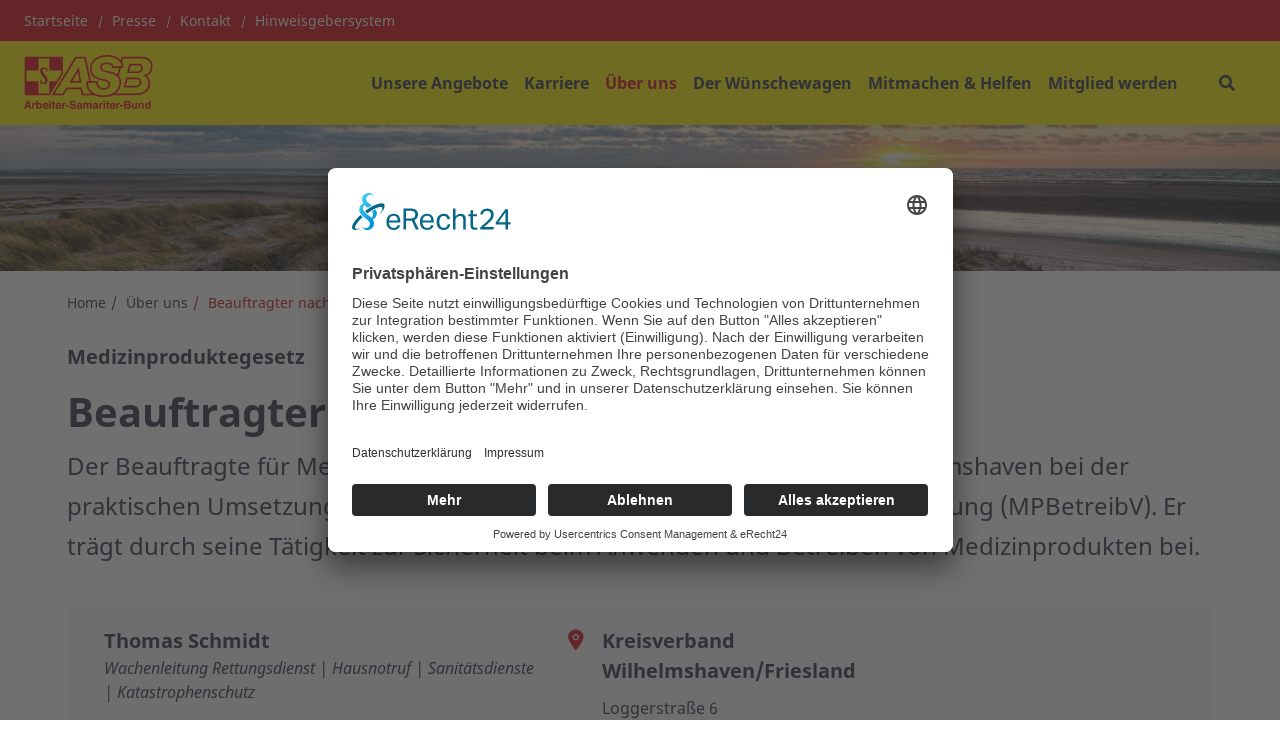

--- FILE ---
content_type: text/html; charset=UTF-8
request_url: https://www.asb-wilhelmshaven.de/ueber-uns/beauftragter-nach-mpbetreibv
body_size: 8154
content:
<!DOCTYPE html>
<html lang="de" class="no-js">
<head>
    <meta http-equiv="X-UA-Compatible" content="IE=edge">
    <meta name="X-Frame-Options" content="DENY">
	<meta name="referrer" content="same-origin">

    
<title>Beauftragter nach MPBetreibV | ASB Wilhelmshaven/Friesland</title>

<meta http-equiv="content-type" content="text/html; charset=UTF-8">
<meta name="description" content="Der Beauftragte für Medizinproduktesicherheit unterstützt den ASB in Wilhelmshaven bei der praktischen Umsetzung der sogenannten Medizinprodukte-Betreiberverordnung (MPBetreibV). Er trägt durch seine Tätigkeit zur Sicherheit beim Anwenden und Betreiben von Medizinprodukten bei.">
<meta name="msapplication-TileColor" content="#ffc40d">
<meta name="msapplication-TileImage" content="/packages/asb_bundesverband/themes/asb_bundesverband/images/icons/favicons/mstile-144x144.png">
<meta name="msapplication-config" content="/packages/asb_bundesverband/themes/asb_bundesverband/images/icons/favicons/browserconfig.xml">
<link rel="canonical" href="https://www.asb-wilhelmshaven.de/ueber-uns/beauftragter-nach-mpbetreibv" />
<link rel="shortcut icon" type="image/x-icon" href="/packages/asb_bundesverband/themes/asb_bundesverband/images/icons/favicons/favicon.ico">
<link rel="shortcut icon" href="/packages/asb_bundesverband/themes/asb_bundesverband/images/icons/favicons/favicon.ico">
<link rel="icon" type="image/png" href="/packages/asb_bundesverband/themes/asb_bundesverband/images/icons/favicons/favicon-196x196.png" sizes="196x196">
<link rel="icon" type="image/png" href="/packages/asb_bundesverband/themes/asb_bundesverband/images/icons/favicons/favicon-160x160.png" sizes="160x160">
<link rel="icon" type="image/png" href="/packages/asb_bundesverband/themes/asb_bundesverband/images/icons/favicons/favicon-96x96.png" sizes="96x96">
<link rel="icon" type="image/png" href="/packages/asb_bundesverband/themes/asb_bundesverband/images/icons/favicons/favicon-16x16.png" sizes="16x16">
<link rel="icon" type="image/png" href="/packages/asb_bundesverband/themes/asb_bundesverband/images/icons/favicons/favicon-32x32.png" sizes="32x32">
<link rel="apple-touch-icon" sizes="152x152" href="/packages/asb_bundesverband/themes/asb_bundesverband/images/icons/favicons/apple-touch-icon-152x152.png">
<link rel="apple-touch-icon" sizes="144x144" href="/packages/asb_bundesverband/themes/asb_bundesverband/images/icons/favicons/apple-touch-icon-144x144.png">
<link rel="apple-touch-icon" sizes="120x120" href="/packages/asb_bundesverband/themes/asb_bundesverband/images/icons/favicons/apple-touch-icon-120x120.png">
<link rel="apple-touch-icon" sizes="114x114" href="/packages/asb_bundesverband/themes/asb_bundesverband/images/icons/favicons/apple-touch-icon-114x114.png">
<link rel="apple-touch-icon" sizes="76x76" href="/packages/asb_bundesverband/themes/asb_bundesverband/images/icons/favicons/apple-touch-icon-76x76.png">
<link rel="apple-touch-icon" sizes="72x72" href="/packages/asb_bundesverband/themes/asb_bundesverband/images/icons/favicons/apple-touch-icon-72x72.png">
<link rel="apple-touch-icon" sizes="60x60" href="/packages/asb_bundesverband/themes/asb_bundesverband/images/icons/favicons/apple-touch-icon-60x60.png">
<link rel="apple-touch-icon" sizes="57x57" href="/packages/asb_bundesverband/themes/asb_bundesverband/images/icons/favicons/apple-touch-icon-57x57.png">
<script>
    var CCM_DISPATCHER_FILENAME = "/index.php";
    var CCM_CID = 318;
    var CCM_EDIT_MODE = false;
    var CCM_ARRANGE_MODE = false;
    var CCM_IMAGE_PATH = "/concrete/images";
    var CCM_APPLICATION_URL = "https://www.asb-wilhelmshaven.de";
    var CCM_REL = "";
    var CCM_ACTIVE_LOCALE = "de_DE";
    var CCM_USER_REGISTERED = false;
</script>

<link href="/concrete/css/fontawesome/all.css?ccm_nocache=aa97868bd99ca4fc1b81d6be8500a701b7ab3ba3" rel="stylesheet" type="text/css" media="all" />
<script src="/concrete/js/jquery.js?ccm_nocache=aa97868bd99ca4fc1b81d6be8500a701b7ab3ba3"></script>
<link href="/application/files/cache/css/bbb55bb6a5539ad2619b1a64d64f38a284c4cb6b.css?ccm_nocache=aa97868bd99ca4fc1b81d6be8500a701b7ab3ba3" rel="stylesheet" type="text/css" media="all" data-source="/application/blocks/asb_search/view.css?ccm_nocache=795492d61e5a598b7cdc740a311c2a69ac1ec3eb /concrete/css/features/imagery/frontend.css?ccm_nocache=aa97868bd99ca4fc1b81d6be8500a701b7ab3ba3 /concrete/css/features/social/frontend.css?ccm_nocache=aa97868bd99ca4fc1b81d6be8500a701b7ab3ba3" />
<script id="usercentrics-cmp" async data-eu-mode="true" data-settings-id="u3bouMDa" src="https://app.eu.usercentrics.eu/browser-ui/latest/loader.js"></script><meta property="og:site_name" content="Beauftragter nach MPBetreibV | ASB Wilhelmshaven/Friesland" /><meta property="og:title" content="Beauftragter nach MPBetreibV | ASB Wilhelmshaven/Friesland" /><meta property="og:description" content="Der Beauftragte für Medizinproduktesicherheit unterstützt den ASB in Wilhelmshaven bei der praktischen Umsetzung der sogenannten Medizinprodukte-Betreiberverordnung (MPBetreibV). Er trägt durch seine Tätigkeit zur Sicherheit beim Anwenden und Betreiben von Medizinprodukten bei." /><meta property="og:url" content="https://www.asb-wilhelmshaven.de/ueber-uns/beauftragter-nach-mpbetreibv" /><meta property="og:image" content="https://www.asb-wilhelmshaven.de/application/files/8015/1203/3819/asb_allg_han20130824_002.jpg" />
    <link rel="stylesheet" type="text/css" href="/packages/asb_bundesverband/themes/asb_bundesverband/css/skins/default.css?v=47">
    <meta name="viewport" content="width=device-width, initial-scale=1.0">

    <script>
        if (navigator.userAgent.match(/IEMobile\/10\.0/)) {
            var msViewportStyle = document.createElement('style');
            msViewportStyle.appendChild(
                document.createTextNode(
                    '@-ms-viewport{width:auto!important}'
                )
            );
            document.querySelector('head').appendChild(msViewportStyle)
        }
    </script>
    <script src="/packages/asb_bundesverband/themes/asb_bundesverband/js/modernizr.js"></script>
</head>
<body style="zoom:1">

<div class="ccm-page ccm-page-id-318 page-type-page page-template-full   no-write">


<header>
    <div class="header asb-header">
        <div class="asb-top-nav shadow-sm">
                            <div class="asb-top-nav__top-header asb-top-header bg-red">
                    <div class="asb-top-header__start">
                        

    
    <ul class="asb-top-links">
        
            <li class="nav-first">

                <a href="https://www.asb-wilhelmshaven.de/" >
                    Startseite                </a>
            </li>
        
            <li class="">

                <a href="https://www.asb-wilhelmshaven.de/presse" >
                    Presse                </a>
            </li>
        
            <li class="">

                <a href="https://www.asb-wilhelmshaven.de/kontakt" >
                    Kontakt                </a>
            </li>
        
            <li class="">

                <a href="https://www.asb-niedersachsen-hinweisgebersystem.org/" target="_blank">
                    Hinweisgebersystem                </a>
            </li>
            </ul>

                    </div>
                    <div class="asb-top-header__btn-box">
                                                                    </div>
                </div>
                        <div id="asb-navbar" class="js-asb-navbar asb-top-nav__bottom-header asb-navbar d-flex">
                <div class="asb-navbar__logo asb-logo hidden-in-text">
                    

        <a href="https://www.asb-wilhelmshaven.de/" class="col-md-12 col-sm-12 d-flex no-padding" title="Zurück zur Startseite" aria-label="Zurück zur Startseite">
                <img src="/application/files/8317/1292/5377/ASB-Logo-Screen-Standard-RGB.svg" alt="ASB-Logo-Screen-Standard-RGB.svg" class="ccm-svg" />    </a>

                </div>
                <div class="asb-navbar__right">
                    <div class="asb-navbar__navigation full-in-text">
                        

    
<span class="display-text-mode text-mode-style">[ Navigation beginnen ]</span><span class="display-text-mode text-mode-style"><a href="#end_nav">>>Navigation überspringen</a></span><nav class="asb-main-menu" id="menu" aria-label="Hauptspalte"><ul class="asb-main-menu__nav nav"><li class="asb-nav-item--home"><a href="https://www.asb-wilhelmshaven.de/" aria-hidden="true" target="_self" class="asb-nav-item nav-item asb-nav-item--home">Home</a></li><li class="asb-nav-item--sub-parent"><span class="asb-main-menu__next js-mm-next-btn" role="button" tabindex="0" aria-haspopup="true" aria-expanded="false" aria-controls="parent_278" data-id="parent_278">Unsere Angebote</span><div id="parent_278" class="asb-main-menu__sub-menu level-1"><div class="container-lg asb-main-menu__sub-menu-container gx-xl-7 g-xxl-4"><div class=asb-main-menu__sub-menu-title><a href="https://www.asb-wilhelmshaven.de/unsere-angebote" tabindex="-1" target="_self" class="asb-nav-item--sub-parent text-primary">Unsere Angebote</a><span class="asb-main-menu__sub-menu-close js-mm-close-btn" tabindex="-1" role="button" aria-label="Untermenü schließen"><span class="asb-close-label">Schließen</span><span class="asb-close"></span></span></div><ul><li class=""><a href="https://www.asb-wilhelmshaven.de/unsere-angebote/stationaere-pflege" tabindex="-1" aria-label="Station&auml;re Pflege - Unsere Angebote" target="_self" class="asb-nav-item nav-item">Station&auml;re Pflege</a></li><li class=""><a href="https://www.asb-wilhelmshaven.de/unsere-angebote/ambulante-pflege" tabindex="-1" aria-label="Ambulante Pflege - Unsere Angebote" target="_self" class="asb-nav-item nav-item">Ambulante Pflege</a></li><li class="asb-nav-item--sub-parent"><a href="https://www.asb-wilhelmshaven.de/unsere-angebote/tagespflege" tabindex="-1" target="_self" class="asb-nav-item nav-item asb-nav-item--sub-parent">Tagespflege</a><span class="asb-main-menu__next js-mm-next-btn"  role="button" tabindex="-1" aria-haspopup="true" aria-expanded="false" aria-controls="parent_301" data-id="parent_301" aria-label="Unterseite Tagespflege"></span><div id="parent_301" class="asb-main-menu__sub-menu level-2"><div class="container-lg asb-main-menu__sub-menu-container gx-xl-7 g-xxl-4"><div class=asb-main-menu__sub-menu-title><div class="asb-main-menu__back js-mm-back-btn" role="button" aria-label="Zurück zum Menü Unsere Angebote" tabindex="-1"  aria-haspopup="true" aria-expanded="false" aria-controls="parent_301" data-id="parent_301" data-parent="parent_278"></div><a href="https://www.asb-wilhelmshaven.de/unsere-angebote/tagespflege" tabindex="-1" target="_self" class="asb-nav-item--sub-parent text-primary">Tagespflege</a><span class="asb-main-menu__sub-menu-close js-mm-close-btn" tabindex="-1" role="button" aria-label="Untermenü schließen"><span class="asb-close-label">Schließen</span><span class="asb-close"></span></span></div><ul><li class=""><a href="https://www.asb-wilhelmshaven.de/unsere-angebote/tagespflege/tagespflege-wilhelmshaven" tabindex="-1" aria-label="Tagespflege in Wilhelmshaven - Tagespflege" target="_self" class="asb-nav-item nav-item">Tagespflege in Wilhelmshaven</a></li><li class=""><a href="https://www.asb-wilhelmshaven.de/unsere-angebote/tagespflege/tagespflege-varel" tabindex="-1" aria-label="Tagespflege in Varel - Tagespflege" target="_self" class="asb-nav-item nav-item">Tagespflege in Varel</a></li><li class=""><a href="https://www.asb-wilhelmshaven.de/unsere-angebote/tagespflege/tagespflege-wiesmoor" tabindex="-1" aria-label="Tagespflege in Wiesmoor - Tagespflege" target="_self" class="asb-nav-item nav-item">Tagespflege in Wiesmoor</a></li><li class=""><a href="https://www.asb-wilhelmshaven.de/unsere-angebote/tagespflege/tagespflege-zetel" tabindex="-1" aria-label="Tagespflege in Zetel - Tagespflege" target="_self" class="asb-nav-item nav-item">Tagespflege in Zetel</a></li></ul></div></div></li><li class=""><a href="https://www.asb-wilhelmshaven.de/unsere-angebote/betreutes-wohnen" tabindex="-1" aria-label="Betreutes Wohnen - Unsere Angebote" target="_self" class="asb-nav-item nav-item">Betreutes Wohnen</a></li><li class=""><a href="https://www.asb-wilhelmshaven.de/unsere-angebote/Pflegeberatung" tabindex="-1" aria-label="Pflegeberatung - Unsere Angebote" target="_self" class="asb-nav-item nav-item">Pflegeberatung</a></li><li class=""><a href="https://www.asb-wilhelmshaven.de/unsere-angebote/nachbarschaftstreff-hol-ueber" tabindex="-1" aria-label="Nachbarschaftstreff &quot;Hol &uuml;ber&quot; - Unsere Angebote" target="_self" class="asb-nav-item nav-item">Nachbarschaftstreff &quot;Hol &uuml;ber&quot;</a></li><li class=""><a href="https://www.asb-wilhelmshaven.de/unsere-angebote/hausnotruf" tabindex="-1" aria-label="Hausnotruf - Unsere Angebote" target="_self" class="asb-nav-item nav-item">Hausnotruf</a></li><li class=""><a href="https://www.asb-wilhelmshaven.de/unsere-angebote/fahrdienste" tabindex="-1" aria-label="Fahrdienste - Unsere Angebote" target="_self" class="asb-nav-item nav-item">Fahrdienste</a></li><li class="asb-nav-item--sub-parent"><a href="https://www.asb-wilhelmshaven.de/unsere-angebote/erste-hilfe" tabindex="-1" target="_self" class="asb-nav-item nav-item asb-nav-item--sub-parent">Erste Hilfe</a><span class="asb-main-menu__next js-mm-next-btn"  role="button" tabindex="-1" aria-haspopup="true" aria-expanded="false" aria-controls="parent_292" data-id="parent_292" aria-label="Unterseite Erste Hilfe"></span><div id="parent_292" class="asb-main-menu__sub-menu level-2"><div class="container-lg asb-main-menu__sub-menu-container gx-xl-7 g-xxl-4"><div class=asb-main-menu__sub-menu-title><div class="asb-main-menu__back js-mm-back-btn" role="button" aria-label="Zurück zum Menü Unsere Angebote" tabindex="-1"  aria-haspopup="true" aria-expanded="false" aria-controls="parent_292" data-id="parent_292" data-parent="parent_278"></div><a href="https://www.asb-wilhelmshaven.de/unsere-angebote/erste-hilfe" tabindex="-1" target="_self" class="asb-nav-item--sub-parent text-primary">Erste Hilfe</a><span class="asb-main-menu__sub-menu-close js-mm-close-btn" tabindex="-1" role="button" aria-label="Untermenü schließen"><span class="asb-close-label">Schließen</span><span class="asb-close"></span></span></div><ul><li class=""><a href="https://www.asb-wilhelmshaven.de/unsere-angebote/erste-hilfe/erste-hilfe-mit-selbstschutzinhalten" tabindex="-1" aria-label="Erste Hilfe mit Selbstschutzinhalten - Erste Hilfe" target="_self" class="asb-nav-item nav-item">Erste Hilfe mit Selbstschutzinhalten</a></li></ul></div></div></li><li class=""><a href="https://www.asb-wilhelmshaven.de/unsere-angebote/rettungsdienst" tabindex="-1" aria-label="Rettungsdienst - Unsere Angebote" target="_self" class="asb-nav-item nav-item">Rettungsdienst</a></li><li class=""><a href="https://www.asb-wilhelmshaven.de/unsere-angebote/sanitaetsdienst" tabindex="-1" aria-label="Sanit&auml;tsdienst - Unsere Angebote" target="_self" class="asb-nav-item nav-item">Sanit&auml;tsdienst</a></li><li class=""><a href="https://www.asb-wilhelmshaven.de/unsere-angebote/schnell-einsatz-gruppe" tabindex="-1" aria-label="Schnell-Einsatz-Gruppe - Unsere Angebote" target="_self" class="asb-nav-item nav-item">Schnell-Einsatz-Gruppe</a></li><li class=""><a href="https://www.asb-wilhelmshaven.de/unsere-angebote/katastrophenschutz" tabindex="-1" aria-label="Katastrophenschutz - Unsere Angebote" target="_self" class="asb-nav-item nav-item">Katastrophenschutz</a></li><li class=""><a href="https://www.asb-wilhelmshaven.de/unsere-angebote/fluechtlingshilfe" tabindex="-1" aria-label="Fl&uuml;chtlingshilfe - Unsere Angebote" target="_self" class="asb-nav-item nav-item">Fl&uuml;chtlingshilfe</a></li><li class=""><a href="https://www.asb-wilhelmshaven.de/unsere-angebote/auslandshilfe" tabindex="-1" aria-label="Auslandshilfe - Unsere Angebote" target="_self" class="asb-nav-item nav-item">Auslandshilfe</a></li></ul></div></div></li><li class=""><a href="https://www.asb-wilhelmshaven.de/karriere" tabindex="0" target="_self" class="asb-nav-item nav-item">Karriere</a></li><li class="nav-path-selected asb-nav-item--sub-parent"><span class="asb-main-menu__next js-mm-next-btn" role="button" tabindex="0" aria-haspopup="true" aria-expanded="false" aria-controls="parent_279" data-id="parent_279">&Uuml;ber uns</span><div id="parent_279" class="asb-main-menu__sub-menu level-1"><div class="container-lg asb-main-menu__sub-menu-container gx-xl-7 g-xxl-4"><div class=asb-main-menu__sub-menu-title><a href="https://www.asb-wilhelmshaven.de/ueber-uns" tabindex="-1" target="_self" class="nav-path-selected asb-nav-item--sub-parent text-primary">&Uuml;ber uns</a><span class="asb-main-menu__sub-menu-close js-mm-close-btn" tabindex="-1" role="button" aria-label="Untermenü schließen"><span class="asb-close-label">Schließen</span><span class="asb-close"></span></span></div><ul><li class=""><a href="https://www.asb-wilhelmshaven.de/ueber-uns/unser-leitbild" tabindex="-1" aria-label="ASB-Leitbild - Über uns" target="_self" class="asb-nav-item nav-item">ASB-Leitbild</a></li><li class=""><a href="https://www.asb-wilhelmshaven.de/ueber-uns/vorstand" tabindex="-1" aria-label="Vorstand - Über uns" target="_self" class="asb-nav-item nav-item">Vorstand</a></li><li class=""><a href="https://www.asb-wilhelmshaven.de/ueber-uns/geschaeftsfuehrung" tabindex="-1" aria-label="Gesch&auml;ftsf&uuml;hrung - Über uns" target="_self" class="asb-nav-item nav-item">Gesch&auml;ftsf&uuml;hrung</a></li><li class=""><a href="https://www.asb-wilhelmshaven.de/ueber-uns/ansprechpartner_innen" tabindex="-1" aria-label="Ansprechpartner/innen - Über uns" target="_self" class="asb-nav-item nav-item">Ansprechpartner/innen</a></li><li class=""><a href="https://www.asb-niedersachsen.org/ueber-uns/asb-gliederungen-niedersachsen" tabindex="-1" aria-label="Der ASB in Niedersachsen - Über uns" target="_blank" class="asb-nav-item nav-item">Der ASB in Niedersachsen</a></li><li class=""><a href="https://www.asb-wilhelmshaven.de/ueber-uns/asj" tabindex="-1" aria-label="Arbeiter-Samariter-Jugend (ASJ) - Über uns" target="_self" class="asb-nav-item nav-item">Arbeiter-Samariter-Jugend (ASJ)</a></li><li class=""><a href="https://www.asb-wilhelmshaven.de/ueber-uns/news-archiv" tabindex="-1" aria-label="News-Archiv - Über uns" target="_self" class="asb-nav-item nav-item">News-Archiv</a></li><li class="nav-selected nav-path-selected"><a href="https://www.asb-wilhelmshaven.de/ueber-uns/beauftragter-nach-mpbetreibv" tabindex="-1" aria-label="Beauftragter nach MPBetreibV - Über uns" target="_self" class="asb-nav-item nav-item nav-selected nav-path-selected">Beauftragter nach MPBetreibV</a></li></ul></div></div></li><li class=""><a href="https://www.asb-niedersachsen.org/der-wuenschewagen" tabindex="0" target="_blank" class="asb-nav-item nav-item">Der W&uuml;nschewagen</a></li><li class="asb-nav-item--sub-parent"><span class="asb-main-menu__next js-mm-next-btn" role="button" tabindex="0" aria-haspopup="true" aria-expanded="false" aria-controls="parent_276" data-id="parent_276">Mitmachen &amp; Helfen</span><div id="parent_276" class="asb-main-menu__sub-menu level-1"><div class="container-lg asb-main-menu__sub-menu-container gx-xl-7 g-xxl-4"><div class=asb-main-menu__sub-menu-title><a href="https://www.asb-wilhelmshaven.de/mitmachen-helfen" tabindex="-1" target="_self" class="asb-nav-item--sub-parent text-primary">Mitmachen &amp; Helfen</a><span class="asb-main-menu__sub-menu-close js-mm-close-btn" tabindex="-1" role="button" aria-label="Untermenü schließen"><span class="asb-close-label">Schließen</span><span class="asb-close"></span></span></div><ul><li class=""><a href="https://www.asb-wilhelmshaven.de/mitmachen-helfen/mitgliedschaft" tabindex="-1" aria-label="Mitgliedschaft - Mitmachen & Helfen" target="_self" class="asb-nav-item nav-item">Mitgliedschaft</a></li><li class=""><a href="https://www.asb-wilhelmshaven.de/mitmachen-helfen/spenden" tabindex="-1" aria-label="Spenden - Mitmachen & Helfen" target="_self" class="asb-nav-item nav-item">Spenden</a></li><li class=""><a href="https://www.asb-wilhelmshaven.de/mitmachen-helfen/freiwilliges-engagement" tabindex="-1" aria-label="Freiwilliges Engagement - Mitmachen & Helfen" target="_self" class="asb-nav-item nav-item">Freiwilliges Engagement</a></li><li class=""><a href="https://www.asb-wilhelmshaven.de/mitmachen-helfen/bfd" tabindex="-1" aria-label="Bundesfreiwilligendienst - Mitmachen & Helfen" target="_self" class="asb-nav-item nav-item">Bundesfreiwilligendienst</a></li><li class=""><a href="https://www.asb-wilhelmshaven.de/mitmachen-helfen/fsj" tabindex="-1" aria-label="Freiwilliges Soziales Jahr - Mitmachen & Helfen" target="_self" class="asb-nav-item nav-item">Freiwilliges Soziales Jahr</a></li></ul></div></div></li><li class=""><a href="https://www.asb-wilhelmshaven.de/mitglied-werden" tabindex="0" target="_self" class="asb-nav-item nav-item">Mitglied werden</a></li></ul></nav><span class="display-text-mode text-mode-style" id="end_nav">[ Navigation beenden ]</span><script>
    $('.asb-navbar').addClass('asb-navbar--yellow-bg')
    $('.asb-top-nav').addClass('asb-top-nav--yellow')
    $('.asb-navbar').removeClass('asb-navbar--dark-dd')
</script>

                    </div>
                    <div class="asb-navbar__actions">
                        
                        <div class="asb-navbar__btn-box">

    
<div id="asb-search-form-236" class="asb-search-form">
            <button type="button"
                aria-label="Suchformular"
                class="search-btn"
                aria-haspopup="true"
                aria-controls="asb-search-form-wrapper-236"
                aria-expanded="false"
        ></button>
            <form id="asb-search-form-wrapper-236" class="search-form form-horizontal"
          enctype="multipart/form-data"
          action="https://www.asb-wilhelmshaven.de/suche"          method="post"
          role="search"
          aria-label="Suchformular"
    >
                            <button
                    type="button"
                    class="search-close"
                    aria-label="Schließen"
            >Schließen</button>
                                <fieldset class="form-header">
            <legend id="search_input_text_legend_236" class="sr-only">Suchfeld</legend>
            <div class="form-group">
                <input type="text" id="search_input_text_236" name="search_input_text" value="" data-content="Bitte geben Sie einen Suchbegriff ein" data-services="Bitte geben Sie eine PLZ an" role="searchbox" aria-labelledby="search_input_text_legend_236" aria-description="Suchergebnisse werden auf https://www.asb-wilhelmshaven.de/suche angezeigt." class="input-fields search-input-text form-control ccm-input-text" />                <button type="submit" class="search-button">
                  <span class="sr-only">Suchen</span>
                </button>
            </div>
        </fieldset>
        <fieldset class="search-type-choice  d-none"
            aria-hidden="true">
            <legend class="sr-only">Bitte wählen Sie aus, wonach Sie suchen möchten: Stichwort oder PLZ.</legend>
            <div class="radio-inline">
                <label>
                    <input type="radio" name="searchMode" value="0" class="form-check-input" checked="checked" />                    <span class="radio-btn"></span>
                    Alle Inhalte                </label>
            </div>
            <div class="radio-inline">
                <label>
                    <input type="radio" name="searchMode" value="1" class="form-check-input" />                    <span class="radio-btn"></span>
                    Dienstleistungen                </label>
            </div>
        </fieldset>
        <fieldset class="search-services-choice"
            >
            <legend>Wählen Sie bitte eine Kategorie aus</legend>
                                                    <div class="row">
                                        <div class="col-sm-6">
                                <div class="checkbox">
                    <label>
                                                <input type="checkbox" name="services[]" class="form-check-input" value="5oXC8GABCeVEM9hWZ4Qn" />                        <span class="check-btn"></span>
                        Sanitätsdienst bei Veranstaltungen</label>
                </div>
                                    </div>
                                                                        <div class="col-sm-6">
                                <div class="checkbox">
                    <label>
                                                <input type="checkbox" name="services[]" class="form-check-input" value="64XC8GABCeVEM9hWZ4Qn" />                        <span class="check-btn"></span>
                        Rettungsdienst und Katastrophenschutz</label>
                </div>
                                    </div>
                                            </div>
                                                                            <div class="row">
                                        <div class="col-sm-6">
                                <div class="checkbox">
                    <label>
                                                <input type="checkbox" name="services[]" class="form-check-input" value="5YXC8GABCeVEM9hWZ4Qn" />                        <span class="check-btn"></span>
                        Auslandshilfe</label>
                </div>
                                    </div>
                                                                        <div class="col-sm-6">
                                <div class="checkbox">
                    <label>
                                                <input type="checkbox" name="services[]" class="form-check-input" value="6oXC8GABCeVEM9hWZ4Qn" />                        <span class="check-btn"></span>
                        Hausnotruf</label>
                </div>
                                    </div>
                                            </div>
                                                                            <div class="row">
                                        <div class="col-sm-6">
                                <div class="checkbox">
                    <label>
                                                <input type="checkbox" name="services[]" class="form-check-input" value="F5QiInUBA9kQNEPAr5wl" />                        <span class="check-btn"></span>
                        Erste-Hilfe-Kurse</label>
                </div>
                                    </div>
                                                                        <div class="col-sm-6">
                                <div class="checkbox">
                    <label>
                                                <input type="checkbox" name="services[]" class="form-check-input" value="5IXC8GABCeVEM9hWZ4Qn" />                        <span class="check-btn"></span>
                        Pflege</label>
                </div>
                                    </div>
                                            </div>
                                                                            <div class="row">
                                        <div class="col-sm-6">
                                <div class="checkbox">
                    <label>
                                                <input type="checkbox" name="services[]" class="form-check-input" value="3IXC8GABCeVEM9hWZ4Qn" />                        <span class="check-btn"></span>
                        Wünschewagen</label>
                </div>
                                    </div>
                                                                        <div class="col-sm-6">
                                <div class="checkbox">
                    <label>
                                                <input type="checkbox" name="services[]" class="form-check-input" value="6YXC8GABCeVEM9hWZ4Qn" />                        <span class="check-btn"></span>
                        Freiwilliges Engagement/Ehrenamt</label>
                </div>
                                    </div>
                                            </div>
                                                                            <div class="row">
                                        <div class="col-sm-6">
                                <div class="checkbox">
                    <label>
                                                <input type="checkbox" name="services[]" class="form-check-input" value="4oXC8GABCeVEM9hWZ4Qn" />                        <span class="check-btn"></span>
                        Geschäfts- und Beratungsstellen</label>
                </div>
                                    </div>
                                                                        <div class="col-sm-6">
                                <div class="checkbox">
                    <label>
                                                <input type="checkbox" name="services[]" class="form-check-input" value="4YXC8GABCeVEM9hWZ4Qn" />                        <span class="check-btn"></span>
                        Kinder- und Jugendhilfe</label>
                </div>
                                    </div>
                                            </div>
                                                                            <div class="row">
                                        <div class="col-sm-6">
                                <div class="checkbox">
                    <label>
                                                <input type="checkbox" name="services[]" class="form-check-input" value="2IXC8GABCeVEM9hWZ4Qn" />                        <span class="check-btn"></span>
                        Integration</label>
                </div>
                                    </div>
                                                                        <div class="col-sm-6">
                                <div class="checkbox">
                    <label>
                                                <input type="checkbox" name="services[]" class="form-check-input" value="34XC8GABCeVEM9hWZ4Qn" />                        <span class="check-btn"></span>
                        Hilfe für Menschen mit Behinderung</label>
                </div>
                                    </div>
                                            </div>
                                                                            <div class="row">
                                        <div class="col-sm-6">
                                <div class="checkbox">
                    <label>
                                                <input type="checkbox" name="services[]" class="form-check-input" value="2YXC8GABCeVEM9hWZ4Qn" />                        <span class="check-btn"></span>
                        Essen auf Rädern</label>
                </div>
                                    </div>
                                             </div>
            </fieldset>
    </form>
</div>

</div>
                                            
                        <div class="asb-navbar__btn-box">
                            <div class="asb-menu-icon fs-2 d-xl-none d-block js-asb-menu-icon">
                                <i class="fas fa-bars"></i>
                            </div>
                        </div>

                    </div>
                </div>
            </div>
        </div>
        <div class="container-fluid g-0">
                    </div>
                    <div class="container-fluid g-0 fixed-height asb-top-nav-image-wrapper">
                

        <div class="d-none d-sm-block d-sm-none d-md-block ccm-custom-style-container ccm-custom-style-headerimage-5514"
            >
    
<div class="asb-header-image">
    <div class="asb-header-image__thumbnail">
        <picture><!--[if IE 9]><video style='display: none;'><![endif]--><source srcset="/application/files/5617/5587/6600/Nordsee-Sonnenuntergang-schmal.JPG" media="(min-width: 1171px)" width="5869" height="668" /><source srcset="https://www.asb-wilhelmshaven.de/application/files/thumbnails/large/5617/5587/6600/Nordsee-Sonnenuntergang-schmal.jpg" media="(min-width: 992px)" width="5869" height="668" /><source srcset="https://www.asb-wilhelmshaven.de/application/files/thumbnails/medium/5617/5587/6600/Nordsee-Sonnenuntergang-schmal.jpg" media="(min-width: 768px)" width="5869" height="668" /><source srcset="https://www.asb-wilhelmshaven.de/application/files/thumbnails/small/5617/5587/6600/Nordsee-Sonnenuntergang-schmal.jpg" media="(min-width: 100px)" width="5869" height="668" /><!--[if IE 9]></video><![endif]--><img src="/application/files/5617/5587/6600/Nordsee-Sonnenuntergang-schmal.JPG" alt="Nordsee-Sonnenuntergang-schmal.JPG" class="img-fluid" fetchpriority="high" /></picture>    </div>
    <div class="asb-header-image__links">
                        <div class="container">
                    </div>
    </div>
</div>

    </div>
            </div>
        
            </div>
</header>
<main>
            <div class="container d-none d-sm-block">
            
  <nav aria-label="breadcrumb"><ol class="breadcrumb"><li><a href="https://www.asb-wilhelmshaven.de/" target="_self" aria-label="Zurück zur „Home“">Home</a></li><li><a href="https://www.asb-wilhelmshaven.de/ueber-uns" target="_self" aria-label="Zurück zur „&amp;Uuml;ber uns“">&Uuml;ber uns</a></li><li class="active">Beauftragter nach MPBetreibV</li></ol></nav>        </div>
                    <div class="container">
                

    <div class="asb-page-heading intro">
    <header>
        <em class="subtitle">Medizinproduktegesetz</em>        <h1>Beauftragter für Medizinproduktesicherheit</h1>
    </header>
            <header>
            <p class="title-description">Der Beauftragte für Medizinproduktesicherheit unterstützt den ASB in Wilhelmshaven bei der praktischen Umsetzung der sogenannten Medizinprodukte-Betreiberverordnung (MPBetreibV). Er trägt durch seine Tätigkeit zur Sicherheit beim Anwenden und Betreiben von Medizinprodukten bei.</p>
        </header>
    </div>








            </div>
            
    
    <div class="floating-contact">
            </div>

    <div class="container">
        <div class="row">
            <div class="col-12">
                

    <div>
            <section class="inline-contact contact-info inline-contact-block" role="group" aria-label="Kontaktkarte für Thomas Schmidt">
          <div class="bg-gray p-0">
            <div class="container">
              <div class="row mx-0">
                <div class="col-lg-3 col-12 px-0">
                    <img src="/application/files/5715/1203/4071/Platzhalter-Portraetfoto.jpg" alt="Platzhalter-Portraetfoto.jpg" class="img-fluid" title="Platzhalter-Portraetfoto.jpg" loading="lazy" />                </div>
                <div class="col-lg-5 col-12">
                  <div class="infos">
                      <span class="h3">Thomas Schmidt</span>                    <p class="contact-title"><i>Wachenleitung Rettungsdienst | Hausnotruf | Sanitätsdienste | Katastrophenschutz</i></p>
                                                                    <p class="phone">
                          <span></span>
                            Tel.: <a href="tel:04421993628">04421 9936-28</a>
                            
                                                    </p>
                                            <a href="https://www.asb-wilhelmshaven.de/kontakt?stack=340&p=318#kontakt-form" class="item-right-email mail"><span></span>schmidt@asb-wilhelmshaven.de</a>                  </div>

                </div>
                <div class="col-lg-4 col-12">
                  <div class="place">
                                              <h3><span></span>Kreisverband Wilhelmshaven/Friesland</h3>
                                          <p>
                        Loggerstraße 6                      <br>26386 Wilhelmshaven                    </p>
                  </div>
                </div>
              </div>
            </div>
            <div class="clearBoth"></div>
          </div>
        </section>
    </div>


            </div>
        </div>
    </div>

    <div class="container-fluid g-0">
            </div>

    <div class="container">
        <div class="row">
            <div class="col-12 col-sm-6">
                            </div>
            <div class="col-12 col-sm-6">
                            </div>
        </div>
    </div>

    
    <div class="container">
        <div class="row">
            <div class="col-12 col-sm-6">
                            </div>
            <div class="col-12 col-sm-6">
                            </div>
        </div>
    </div>

    
    <div class="container">
        <div class="row">
            <div class="col-12 col-sm-6">
                            </div>
            <div class="col-12 col-sm-6">
                            </div>
        </div>
    </div>

    
    <section>
        <div class="container-fluid g-0 main-footer">
            

    <div class="content-area"><h2 style="text-align: center;">Sie haben ein anderes wichtiges Anliegen?</h2><p style="text-align: center;">Dann nehmen Sie gerne mit uns direkt Kontakt auf oder schicken uns &uuml;ber den Kontaktbereich eine Nachricht.</p></div>


    <div>
            <section class="inline-contact contact-info inline-contact-block" role="group" aria-label="Kontaktkarte für Arbeiter-Samariter-Bund">
          <div class="bg-gray p-0">
            <div class="container">
              <div class="row mx-0">
                <div class="col-lg-3 col-12 px-0">
                    <img src="/application/files/3015/5601/5238/asb-fahnen-480-320-60-1-1476442238543.jpg" alt="ASB Fahnen" class="img-fluid" title="ASB Fahnen" loading="lazy" />                </div>
                <div class="col-lg-5 col-12">
                  <div class="infos">
                      <span class="h3">Arbeiter-Samariter-Bund</span>                    <p class="contact-title"></p>
                                                                    <p class="phone">
                          <span></span>
                            Tel.: <a href="tel:0442199360">04421 9936-0</a>
                            
                                                            <br>Fax: 04421 9936-26                                                    </p>
                                            <a href="mailto:info@asb-wilhelmshaven.de" class="item-right-email mail"><span></span>info@asb-wilhelmshaven.de</a>                  </div>

                </div>
                <div class="col-lg-4 col-12">
                  <div class="place">
                                              <h3><span></span>Kreisverband Wilhelmshaven/Friesland</h3>
                                          <p>
                        Kieler Straße 14                      <br>26382 Wilhelmshaven                    </p>
                  </div>
                </div>
              </div>
            </div>
            <div class="clearBoth"></div>
          </div>
        </section>
    </div>




    <div class="HTML-container">
    <style>
    .inline-contact .col-lg-3.col-12.px-0 {
        display:none;
        
    }
</style></div>
        </div>
    </section>

</main>

<footer id="footer">
            <div class="bg-gray padding-30">
            <div class="container">
                <div class="row">
                    <div class="col-lg-6 col-md-12 col-12">
                        

    
    <div class="footer-links" role="navigation" aria-labelledby="footer-links-title-block_4519_fbc">
        <span class="footer-links__title" id="footer-links-title-block_4519_fbc" data-bs-target="#nav-block_4519_fbc">
            <a href="https://www.asb-wilhelmshaven.de/unsere-angebote">Unsere Angebote</a>        </span>
        <ul class="footer-links__nav two-cols" id="nav-block_4519_fbc">
                                            <li class="footer-links__nav-item footer-links__nav-item--no-padding-left">
                                            <a href="https://www.asb-wilhelmshaven.de/unsere-angebote/stationaere-pflege" >
                                                        Stationäre Pflege                        </a>
                                    </li>
                                            <li class="footer-links__nav-item footer-links__nav-item--no-padding-left">
                                            <a href="https://www.asb-wilhelmshaven.de/unsere-angebote/ambulante-pflege" >
                                                        Ambulante Pflege                        </a>
                                    </li>
                                            <li class="footer-links__nav-item footer-links__nav-item--no-padding-left">
                                            <a href="https://www.asb-wilhelmshaven.de/unsere-angebote/tagespflege" >
                                                        Tagespflege                        </a>
                                    </li>
                                            <li class="footer-links__nav-item footer-links__nav-item--no-padding-left">
                                            <a href="https://www.asb-wilhelmshaven.de/%21trash/pflegeberatung" >
                                                        Pflegeberatung                        </a>
                                    </li>
                                            <li class="footer-links__nav-item footer-links__nav-item--no-padding-left">
                                            <a href="https://www.asb-wilhelmshaven.de/unsere-angebote/hausnotruf" >
                                                        Hausnotruf                        </a>
                                    </li>
                                            <li class="footer-links__nav-item footer-links__nav-item--no-padding-left">
                                            <a href="https://www.asb-wilhelmshaven.de/unsere-angebote/fahrdienste" >
                                                        Fahrdienste                        </a>
                                    </li>
                                            <li class="footer-links__nav-item footer-links__nav-item--no-padding-left">
                                            <a href="https://www.asb-wilhelmshaven.de/unsere-angebote/rettungsdienst" >
                                                        Rettungsdienst                        </a>
                                    </li>
                                            <li class="footer-links__nav-item footer-links__nav-item--no-padding-left">
                                            <a href="https://www.asb-wilhelmshaven.de/unsere-angebote/sanitaetsdienst" >
                                                        Sanitätsdienst                        </a>
                                    </li>
                                            <li class="footer-links__nav-item footer-links__nav-item--no-padding-left">
                                            <a href="https://www.asb-wilhelmshaven.de/unsere-angebote/schnell-einsatz-gruppe" >
                                                        Schnell-Einsatz-Gruppe                        </a>
                                    </li>
                    </ul>
    </div>

<script>
    $(document).ready(function() {
        if ($(window).width() <= 767) {
            $('.footer-links__title').attr('data-bs-toggle', 'collapse');
            $('.footer-links__nav').addClass('collapse');
        }
    });
</script>

                    </div>
                    <div class="col-lg-3 col-md-6 col-12">
                        

    
    <div class="footer-links footer-links-block_4522_SEQ" role="navigation" aria-labelledby="footer-links-title-block_4522_SEQ">
        <span class="footer-links__title" id="footer-links-title-block_4522_SEQ" data-bs-target="#nav-block_4522_SEQ">
            Über uns        </span>
        <ul class="footer-links__nav" id="nav-block_4522_SEQ">
                                            <li class="footer-links__nav-item">
                    <a href="https://www.asb-wilhelmshaven.de/ueber-uns/unser-leitbild" >
                                                ASB-Leitbild                    </a>
                </li>
                                            <li class="footer-links__nav-item">
                    <a href="https://www.asb-wilhelmshaven.de/ueber-uns/vorstand" >
                                                Vorstand                    </a>
                </li>
                                            <li class="footer-links__nav-item">
                    <a href="https://www.asb-wilhelmshaven.de/ueber-uns/geschaeftsfuehrung" >
                                                Geschäftsführung                    </a>
                </li>
                                            <li class="footer-links__nav-item">
                    <a href="https://www.asb-wilhelmshaven.de/ueber-uns/ansprechpartner_innen" >
                                                Ansprechpartner                    </a>
                </li>
                    </ul>
    </div>

<script>
    $(document).ready(function() {
        const $container = $('.footer-links-block_4522_SEQ');
        if ($(window).width() <= 767) {
            $('.footer-links__title').attr('data-bs-toggle', 'collapse');
            $('.footer-links__nav').addClass('collapse');
        }
    });
</script>

                    </div>
                    <div class="col-md-3 col-sm-6 col-12">
                        

    
    <div class="footer-links footer-links-block_4811_eDH" role="navigation" aria-labelledby="footer-links-title-block_4811_eDH">
        <span class="footer-links__title" id="footer-links-title-block_4811_eDH" data-bs-target="#nav-block_4811_eDH">
            Mitmachen und helfen        </span>
        <ul class="footer-links__nav" id="nav-block_4811_eDH">
                                            <li class="footer-links__nav-item">
                    <a href="https://www.asb-wilhelmshaven.de/mitmachen-helfen/mitgliedschaft" >
                                                Mitgliedschaft                    </a>
                </li>
                                            <li class="footer-links__nav-item">
                    <a href="https://www.asb-wilhelmshaven.de/mitmachen-helfen/spenden" >
                                                Spenden                    </a>
                </li>
                                            <li class="footer-links__nav-item">
                    <a href="https://www.asb-wilhelmshaven.de/mitmachen-helfen/freiwilliges-engagement" >
                                                Freiwilliges Engagement                    </a>
                </li>
                                            <li class="footer-links__nav-item">
                    <a href="https://www.asb-niedersachsen.org/der-wuenschewagen" target="_blank">
                                                ASB-Wünschewagen                    </a>
                </li>
                    </ul>
    </div>

<script>
    $(document).ready(function() {
        const $container = $('.footer-links-block_4811_eDH');
        if ($(window).width() <= 767) {
            $('.footer-links__title').attr('data-bs-toggle', 'collapse');
            $('.footer-links__nav').addClass('collapse');
        }
    });
</script>

                    </div>
                </div>
            </div>
        </div>
            <div class="container footer_bottom gx-5 gx-md-4">
        <div class="row">
            <div class="col-md-5 no-padding">
                

    
<div id="ccm-block-social-links4809" class="ccm-block-social-links">
    <ul class="list-inline">
                <li class="list-inline-item">
                <a target="_blank" rel="noopener noreferrer" href="https://www.facebook.com/asb.wilhelmshaven"
                    aria-label="Facebook"><i class="fab fa-facebook" aria-hidden="true" title="Facebook"></i></a>
            </li>
            </ul>
</div>

                <span class="copyright"><strong>&copy;&nbsp;2026 ASB-Kreisverband Wilhelmshaven/Friesland</strong></span>
                

    
    <div class="footer-links footer-links-block_5482_auZ" role="navigation" aria-labelledby="footer-links-title-block_5482_auZ">
        <span class="footer-links__title" id="footer-links-title-block_5482_auZ" data-bs-target="#nav-block_5482_auZ">
                    </span>
        <ul class="footer-links__nav" id="nav-block_5482_auZ">
                                            <li class="footer-links__nav-item">
                    <a href="https://www.asb-wilhelmshaven.de/impressum" >
                                                Impressum                    </a>
                </li>
                                            <li class="footer-links__nav-item">
                    <a href="https://www.asb-wilhelmshaven.de/datenschutz" >
                                                Datenschutz                    </a>
                </li>
                                            <li class="footer-links__nav-item">
                    <a href="https://www.asb-wilhelmshaven.de/barrierefreiheitserklaerung" >
                                                Erklärung zur Barrierefreiheit                    </a>
                </li>
                    </ul>
    </div>

<script>
    $(document).ready(function() {
        const $container = $('.footer-links-block_5482_auZ');
        if ($(window).width() <= 767) {
            $('.footer-links__title').attr('data-bs-toggle', 'collapse');
            $('.footer-links__nav').addClass('collapse');
        }
    });
</script>



    <hr aria-hidden="true"/>


    <div class="content-area"><p><small><a href="javascript:UC_UI.showSecondLayer();"><span style="color:#2d2d2d;">Cookie-Einstellungen</span></a></small></p></div>


    <div class="HTML-container">
    <script>
$(".search-display-in-page").attr("action","https://www.asb.de/suche");
$(".search-display-in-page").attr("target","_blank");
</script></div>
            </div>

            <div class="col-md-7 footer-logo text-end">
                

        <div class="ccm-asb-sponsors-block" role="list" aria-label="Sponsor">
                    <div class="ccm-asb-sponsor ccm-asb-sponsor-1" role="listitem">
                <a target="_blank" href="https://www.aktion-deutschland-hilft.de/"><picture><!--[if IE 9]><video style='display: none;'><![endif]--><source srcset="https://www.asb-wilhelmshaven.de/application/files/7716/8837/6103/Website_Logo_Footer_Aktion_Deutschland_Hilft_rgb.png" media="(min-width: 992px)" width="1170" height="585" /><source srcset="https://www.asb-wilhelmshaven.de/application/files/thumbnails/medium/7716/8837/6103/Website_Logo_Footer_Aktion_Deutschland_Hilft_rgb.png" media="(min-width: 768px)" width="1170" height="585" /><source srcset="https://www.asb-wilhelmshaven.de/application/files/thumbnails/small/7716/8837/6103/Website_Logo_Footer_Aktion_Deutschland_Hilft_rgb.png" media="(min-width: 100px)" width="1170" height="585" /><!--[if IE 9]></video><![endif]--><img src="/application/files/7716/8837/6103/Website_Logo_Footer_Aktion_Deutschland_Hilft_rgb.png" alt="Website_Logo_Footer_Aktion_Deutschland_Hilft_rgb.png" class="img-fluid" /></picture></a>            </div>
        
                    <div class="ccm-asb-sponsor ccm-asb-sponsor-2" role="listitem">
                <a target="_blank" href="http://www.samaritan-international.eu/?lang=de"><picture><!--[if IE 9]><video style='display: none;'><![endif]--><source srcset="https://www.asb-wilhelmshaven.de/application/files/3116/8837/6106/Website_Logo_Footer_Samaritan_International_rgb.png" media="(min-width: 992px)" width="1170" height="585" /><source srcset="https://www.asb-wilhelmshaven.de/application/files/thumbnails/medium/3116/8837/6106/Website_Logo_Footer_Samaritan_International_rgb.png" media="(min-width: 768px)" width="1170" height="585" /><source srcset="https://www.asb-wilhelmshaven.de/application/files/thumbnails/small/3116/8837/6106/Website_Logo_Footer_Samaritan_International_rgb.png" media="(min-width: 100px)" width="1170" height="585" /><!--[if IE 9]></video><![endif]--><img src="/application/files/3116/8837/6106/Website_Logo_Footer_Samaritan_International_rgb.png" alt="Website_Logo_Footer_Samaritan_International_rgb.png" class="img-fluid" /></picture></a>            </div>
        
                    <div class="ccm-asb-sponsor ccm-asb-sponsor-3" role="listitem">
                <a target="_blank" href="https://www.asb.de/news/asb-vom-deutschen-spendenrat-zertifiziert"><picture><!--[if IE 9]><video style='display: none;'><![endif]--><source srcset="https://www.asb-wilhelmshaven.de/application/files/8016/8837/6105/Website_Logo_Footer_Deutscher_Spendenrat_Spendenzertifikat_rgb.png" media="(min-width: 992px)" width="1170" height="585" /><source srcset="https://www.asb-wilhelmshaven.de/application/files/thumbnails/medium/8016/8837/6105/Website_Logo_Footer_Deutscher_Spendenrat_Spendenzertifikat_rgb.png" media="(min-width: 768px)" width="1170" height="585" /><source srcset="https://www.asb-wilhelmshaven.de/application/files/thumbnails/small/8016/8837/6105/Website_Logo_Footer_Deutscher_Spendenrat_Spendenzertifikat_rgb.png" media="(min-width: 100px)" width="1170" height="585" /><!--[if IE 9]></video><![endif]--><img src="/application/files/8016/8837/6105/Website_Logo_Footer_Deutscher_Spendenrat_Spendenzertifikat_rgb.png" alt="Website_Logo_Footer_Deutscher_Spendenrat_Spendenzertifikat_rgb.png" class="img-fluid" /></picture></a>            </div>
        
        
            </div>

            </div>
        </div>
    </div>
</footer>


</div>
<script> var imageText = 'Bild';</script>
<script src="/concrete/js/vue.js?ccm_nocache=aa97868bd99ca4fc1b81d6be8500a701b7ab3ba3"></script>
<script src="/concrete/js/bootstrap.js?ccm_nocache=c6ecbb216f90bbfa925b53932b42ccdc5ba739b8"></script>
<script src="/concrete/js/moment.js?ccm_nocache=aa97868bd99ca4fc1b81d6be8500a701b7ab3ba3"></script>
<script src="/application/files/cache/js/d11263445c322a5180746e4a1bbe40ae866fd4bb.js?ccm_nocache=aa97868bd99ca4fc1b81d6be8500a701b7ab3ba3" data-source="/ccm/assets/localization/moment/js /packages/asb_bundesverband/themes/asb_bundesverband/js/slick.min.js?ccm_nocache=a54bbba0bf92b6b91d858ccc8f1b4b435f60555c /application/blocks/asb_search/view.js?ccm_nocache=795492d61e5a598b7cdc740a311c2a69ac1ec3eb /concrete/js/features/imagery/frontend.js?ccm_nocache=aa97868bd99ca4fc1b81d6be8500a701b7ab3ba3"></script>
<script src="/packages/asb_bundesverband/themes/asb_bundesverband/js/js.cookie.min.js"></script>
<script src="/packages/asb_bundesverband/themes/asb_bundesverband/js/jquery.flexslider.js"></script>
<script src="/packages/asb_bundesverband/themes/asb_bundesverband/js/jquery.scrollber.min.js"></script>
<script src="/packages/asb_bundesverband/themes/asb_bundesverband/js/functions.js"></script>
<script src="/packages/asb_bundesverband/themes/asb_bundesverband/js/main.js?v=47"></script>

</body>
</html>
